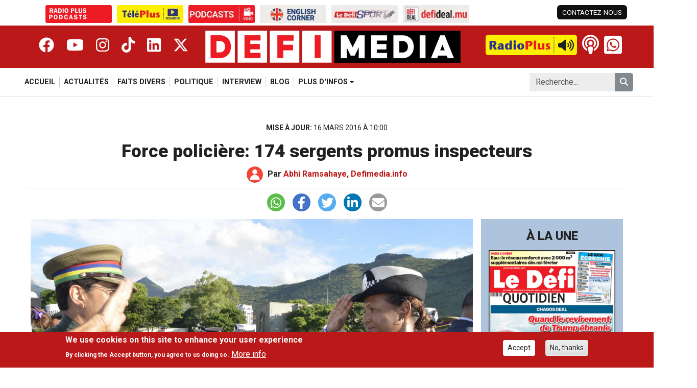

--- FILE ---
content_type: text/html; charset=UTF-8
request_url: https://defimedia.info/force-policiere-174-sergents-promus-inspecteurs
body_size: 10182
content:

<!DOCTYPE html>
<html lang="fr" dir="ltr" prefix="og: https://ogp.me/ns#" class="h-100">
  <head>
    <meta charset="utf-8" />
<script type="1cbb464280b71955fbd3a403-text/javascript">!function (e, f, u) { e.async = 1; e.src = u; f.parentNode.insertBefore(e, f); }(document.createElement('script'), document.getElementsByTagName('script')[0], '//cdn.taboola.com/libtrc/defimedia/loader.js');</script>
<meta name="keywords" content="Defimedia, Le Defimedia Group, Defi Media, Actualité ile Maurice, Politique ile Maurice, Culture ile Maurice" />
<link rel="canonical" href="https://defimedia.info/force-policiere-174-sergents-promus-inspecteurs" />
<meta property="og:type" content="Article" />
<meta property="og:url" content="https://defimedia.info/force-policiere-174-sergents-promus-inspecteurs" />
<meta property="og:title" content="Force policière: 174 sergents promus inspecteurs" />
<meta property="og:description" content="174 sergents de police, dont douze « Women Police Sergeants », ont été promus inspecteurs de police. Une cérémonie, à la" />
<meta property="og:image" content="https://files.defimedia.info/sites/default/files/160316_policiere.jpg" />
<meta property="fb:pages" content="108299339233098" />
<meta property="fb:app_id" content="869793486467152" />
<meta name="Generator" content="Drupal 11 (https://www.drupal.org); Commerce 3" />
<meta name="MobileOptimized" content="width" />
<meta name="HandheldFriendly" content="true" />
<meta name="viewport" content="width=device-width, initial-scale=1.0" />
<style>div#sliding-popup, div#sliding-popup .eu-cookie-withdraw-banner, .eu-cookie-withdraw-tab {background: #0779bf} div#sliding-popup.eu-cookie-withdraw-wrapper { background: transparent; } #sliding-popup h1, #sliding-popup h2, #sliding-popup h3, #sliding-popup p, #sliding-popup label, #sliding-popup div, .eu-cookie-compliance-more-button, .eu-cookie-compliance-secondary-button, .eu-cookie-withdraw-tab { color: #ffffff;} .eu-cookie-withdraw-tab { border-color: #ffffff;}</style>
<link rel="icon" href="/themes/custom/defimedia/favicon.ico" type="image/vnd.microsoft.icon" />

    <title>Force policière: 174 sergents promus inspecteurs | Le Defi Media Group</title>
    <link rel="stylesheet" media="all" href="https://files.defimedia.info/sites/default/files/css/css_nOmET_uhVpeiNwSiNfgq3NMReiooYerkxGfmfs2cbEU.css?delta=0&amp;language=fr&amp;theme=defimedia&amp;include=[base64]" />
<link rel="stylesheet" media="all" href="https://files.defimedia.info/sites/default/files/css/css_Esh11v2HIXDaJcWyc5NUHA9Q-Xjy-e60iRlS08_v2q0.css?delta=1&amp;language=fr&amp;theme=defimedia&amp;include=[base64]" />
<link rel="stylesheet" media="all" href="https://cdn.jsdelivr.net/npm/swiper@11/swiper-bundle.min.css" />
<link rel="stylesheet" media="all" href="https://files.defimedia.info/sites/default/files/css/css_vvCt9lYpVxQjHVpvTIdt3DPqMqxMlecxi_vByNgNlFo.css?delta=3&amp;language=fr&amp;theme=defimedia&amp;include=[base64]" />

    <script src="https://use.fontawesome.com/releases/v6.4.2/js/all.js" defer crossorigin="anonymous" type="1cbb464280b71955fbd3a403-text/javascript"></script>
<script src="https://use.fontawesome.com/releases/v6.4.2/js/v4-shims.js" defer crossorigin="anonymous" type="1cbb464280b71955fbd3a403-text/javascript"></script>

    <link href="https://fonts.googleapis.com/css2?family=Roboto:ital,wght@0,300;0,400;0,500;0,700;0,800;0,900;1,300;1,400;1,500;1,700&display=swap" rel="stylesheet">

    <!-- Google tag (gtag.js) -->
    <script async src="https://www.googletagmanager.com/gtag/js?id=G-TS3XYFZ205" type="1cbb464280b71955fbd3a403-text/javascript"></script>
    <script type="1cbb464280b71955fbd3a403-text/javascript">
      window.dataLayer = window.dataLayer || [];
      function gtag(){dataLayer.push(arguments);}
      gtag('js', new Date());

      gtag('config', 'G-TS3XYFZ205');
    </script>

    <!-- DigitalGo Tag starts -->
    <script data-script-provider="digitalgo" property_id="11" publisher_id="14" crossorigin="anonymous" type="1cbb464280b71955fbd3a403-text/javascript"></script>
    <!-- DigitalGo Tag ends -->

      <script type="1cbb464280b71955fbd3a403-text/javascript">
        window._taboola = window._taboola || [];
        _taboola.push({article:'auto'});
        !function (e, f, u, i) {
          if (!document.getElementById(i)){
            e.async = 1;
            e.src = u;
            e.id = i;
            f.parentNode.insertBefore(e, f);
          }
        }(document.createElement('script'),
          document.getElementsByTagName('script')[0],
          '//cdn.taboola.com/libtrc/defimedia/loader.js',
          'tb_loader_script');
        if(window.performance && typeof window.performance.mark == 'function')
        {window.performance.mark('tbl_ic');}
      </script>


  </head>
  <body class="path-node page-node-type-article   d-flex flex-column h-100 size-debug-off">
        <div class="visually-hidden-focusable skip-link p-3 container">
      <a href="#main-content" class="p-2">
        Skip to main content
      </a>
    </div>
    
      <div class="dialog-off-canvas-main-canvas d-flex flex-column h-100" data-off-canvas-main-canvas>
      <div class="side-panel-backdrop"></div>
  <div class="side-panel">
    <button class="close-side-panel-btn btn-toggle-side-panel" aria-label="Close side panel"><i class="fa-solid fa-xmark"></i></button>
      <div class="region region-side-panel">
    <div class="search-block-form block block-search container-inline" data-drupal-selector="search-block-form" id="block-defimedia-sidepanel-search" role="search">
  
    
      <form data-block="side_panel" action="/search/node" method="get" id="search-block-form" accept-charset="UTF-8">
  <div class="js-form-item form-item js-form-type-search form-type-search js-form-item-keys form-item-keys form-no-label">
      <label for="edit-keys" class="visually-hidden">Search</label>
        
  <input title="Enter the terms you wish to search for." placeholder="Recherche..." data-drupal-selector="edit-keys" type="search" id="edit-keys" name="keys" value="" size="15" maxlength="128" class="form-search form-control" />


        </div>
<div data-drupal-selector="edit-actions" class="form-actions js-form-wrapper form-wrapper" id="edit-actions"><button type="submit" class="button form-submit btn btn-primary" name="remove_type" data-drupal-selector="edit-submit"><i class="fas fa-search"></i></button>
</div>

</form>

  </div>
<div id="block-defimedia-side-panel-sites" class="block block-defimedia-core block-defimedia-sites">
  
    
      <ul class="defimedia-sites">
      <li><a href="https://podcasts.defimedia.info/" target="_blank" aria-label="Radio Plus Podcasts"><img src="https://files.defimedia.info/sites/default/files/2026-01/radioplus_podcasts.gif" alt="Radio Plus Podcasts"></a></li>
      <li><a href="https://defimedia.info/teleplus" target="_self" aria-label="Télé Plus"><img src="https://files.defimedia.info/sites/default/files/styles/sites_image_button/public/2026-01/teleplus_button_300x80.png.webp?itok=H5rfMO0L" alt="Télé Plus"></a></li>
      <li><a href="https://defimedia.info/podcasts-video" target="_self" aria-label="Podcasts"><img src="https://files.defimedia.info/sites/default/files/styles/sites_image_button/public/2026-01/podcast_button_300x80.png.webp?itok=CtrMhFra" alt="Podcasts"></a></li>
      <li><a href="https://defimedia.info/news-on-sunday" target="_self" aria-label="News On Sunday"><img src="https://files.defimedia.info/sites/default/files/styles/sites_image_button/public/2026-01/english_corner_300x80.png.webp?itok=8YLF0NGR" alt="News On Sunday"></a></li>
      <li><a href="https://defimedia.info/sports" target="_self" aria-label="Le Défi Sport"><img src="https://files.defimedia.info/sites/default/files/styles/sites_image_button/public/2026-01/defi_sport_button_300x80.png.webp?itok=ZYtXyWNO" alt="Le Défi Sport"></a></li>
      <li><a href="https://defideal.mu/" target="_blank" aria-label="Defi Deal"><img src="https://files.defimedia.info/sites/default/files/styles/sites_image_button/public/2026-01/defi_deal_button_300x80.png.webp?itok=Wr2FpgIt" alt="Defi Deal"></a></li>
  </ul>


  </div>
<div class="col col-4 col-xl-3 block block-defimedia-core block-defimedia-header-social-network" id="block-defimedia-sidepanel-social-network">
  
    
      <div data-block="side_panel"><div class="item-list"><ul><li><a href="https://www.facebook.com/www.defimedia.info/" class="facebook" target="_blank" title="_blank" aria-label="Facebook"><i class="fa-brands fa-facebook"></i></a></li><li><a href="https://www.youtube.com/@TelePlusMU" class="youtube" target="_blank" aria-label="Youtube"><i class="fa-brands fa-youtube"></i></a></li><li><a href="https://www.instagram.com/defimedia.info/" class="instagram" target="_blank" aria-label="Instagram"><i class="fa-brands fa-instagram"></i></a></li><li><a href="https://www.tiktok.com/@defimedia.info" class="tiktok" target="_blank" aria-label="Tiktok"><i class="fa-brands fa-tiktok"></i></a></li><li><a href="https://www.linkedin.com/company/le-d%C3%A9fi-media-group/" class="linkedin" target="_blank" aria-label="Linkedin"><i class="fa-brands fa-linkedin"></i></a></li><li><a href="https://x.com/defimediainfo" class="twitter" target="_blank" aria-label="Twitter"><i class="fa-brands fa-x-twitter"></i></a></li></ul></div></div>

  </div>

  </div>

  </div>
<header role="banner" class="fixed-top">

      <div class="header-top-bar container">
      <div class="row">
          <div class="region region-top-bar-left col-8">
    <div id="block-defimedia-sites" class="block block-defimedia-core block-defimedia-sites">
  
    
      <ul class="defimedia-sites">
      <li><a href="https://podcasts.defimedia.info/" target="_blank" aria-label="Radio Plus Podcasts"><img src="https://files.defimedia.info/sites/default/files/2026-01/radioplus_podcasts.gif" alt="Radio Plus Podcasts"></a></li>
      <li><a href="https://defimedia.info/teleplus" target="_self" aria-label="Télé Plus"><img src="https://files.defimedia.info/sites/default/files/styles/sites_image_button/public/2026-01/teleplus_button_300x80.png.webp?itok=H5rfMO0L" alt="Télé Plus"></a></li>
      <li><a href="https://defimedia.info/podcasts-video" target="_self" aria-label="Podcasts"><img src="https://files.defimedia.info/sites/default/files/styles/sites_image_button/public/2026-01/podcast_button_300x80.png.webp?itok=CtrMhFra" alt="Podcasts"></a></li>
      <li><a href="https://defimedia.info/news-on-sunday" target="_self" aria-label="News On Sunday"><img src="https://files.defimedia.info/sites/default/files/styles/sites_image_button/public/2026-01/english_corner_300x80.png.webp?itok=8YLF0NGR" alt="News On Sunday"></a></li>
      <li><a href="https://defimedia.info/sports" target="_self" aria-label="Le Défi Sport"><img src="https://files.defimedia.info/sites/default/files/styles/sites_image_button/public/2026-01/defi_sport_button_300x80.png.webp?itok=ZYtXyWNO" alt="Le Défi Sport"></a></li>
      <li><a href="https://defideal.mu/" target="_blank" aria-label="Defi Deal"><img src="https://files.defimedia.info/sites/default/files/styles/sites_image_button/public/2026-01/defi_deal_button_300x80.png.webp?itok=Wr2FpgIt" alt="Defi Deal"></a></li>
  </ul>


  </div>

  </div>
          <div class="region region-top-bar-right col-4">
    <div id="block-defimedia-top-bar-left" class="block block-defimedia-core block-defimedia-top-bar-left">
  
    
      <div class="item-list"><ul data-block="top_bar_right"><li><a href="/contact-us" class="contact-link">CONTACTEZ-NOUS</a></li></ul></div>
  </div>

  </div>
      </div>
    </div>
        <div class="header container-fluid">
      <div class="container">
        <div class="row">
          <div class="col col-1 side-panel-button"><button class="open-side-panel-btn btn-toggle-side-panel"><i class="fa-solid fa-bars"></i></button></div>
            <div class="col col-4 col-xl-3 block block-defimedia-core block-defimedia-header-social-network" id="block-defimedia-header-social-network">
  
    
      <div data-block="header"><div class="item-list"><ul><li><a href="https://www.facebook.com/www.defimedia.info/" class="facebook" target="_blank" title="_blank" aria-label="Facebook"><i class="fa-brands fa-facebook"></i></a></li><li><a href="https://www.youtube.com/@TelePlusMU" class="youtube" target="_blank" aria-label="Youtube"><i class="fa-brands fa-youtube"></i></a></li><li><a href="https://www.instagram.com/defimedia.info/" class="instagram" target="_blank" aria-label="Instagram"><i class="fa-brands fa-instagram"></i></a></li><li><a href="https://www.tiktok.com/@defimedia.info" class="tiktok" target="_blank" aria-label="Tiktok"><i class="fa-brands fa-tiktok"></i></a></li><li><a href="https://www.linkedin.com/company/le-d%C3%A9fi-media-group/" class="linkedin" target="_blank" aria-label="Linkedin"><i class="fa-brands fa-linkedin"></i></a></li><li><a href="https://x.com/defimediainfo" class="twitter" target="_blank" aria-label="Twitter"><i class="fa-brands fa-x-twitter"></i></a></li></ul></div></div>

  </div>
<div id="block-defimedia-branding" class="block block-system block-system-branding-block col col-9 col-md-6 col-xl-4">
  <div class="navbar-brand align-items-center">
        <a href="/" title="Home" rel="home" class="site-logo d-block">
      <img src="/themes/custom/defimedia/logo.png" alt="Home" fetchpriority="high" />
    </a>
    
    <div>
      
          </div>
  </div>
</div>
<div id="block-defimedia-header-right" class="block block-blockgroup block-block-groupheader-right col col-2 col-md-5 col-xl-4">
      <div id="block-defimedia-radio-player" class="block block-defimedia-core block-defimedia-radio-player">
  
    
      <audio src="https://stream.radioplus.mu:8000/radio.mp3" id="radio-plus-player" alt="Radio Plus Player"></audio>
<a href="#" class="radio-player off" id="radio-plus-player-button"><img src="https://defimedia.info/themes/custom/defimedia/images/defimedia_button_play.png" class="radio-button" />
<i class="fa-solid fa-volume-high"></i>
<i class="fa-solid fa-pause"></i>
<span class="radio-live-label">LIVE</span>
</a>

  </div>
<div id="block-defimedia-header-podcast-button" class="block block-defimedia-core block-defimedia-header-podcast-button">
  
    
      <a href="https://podcasts.defimedia.info/" target="_blank"><i class="fa-solid fa-podcast"></i>
</a>

  </div>
<div id="block-defimedia-header-whatsapp" class="block block-defimedia-core block-defimedia-header-whatsapp">
  
    
      <a href="https://wa.me/23052598200"><i class="fa-brands normal fa-whatsapp"></i>
<i class="fa-brands square fa-square-whatsapp"></i>
<div class="text-wrapper"><span class="text">Whatsapp Us</span>
<span class="number">+230 52 59 82 00</span>
</div>
</a>

  </div>

  </div>


        </div>
      </div>
    </div>
  
      <nav class="navbar navbar-expand-lg   ">
      <div class="container">
                      <div class="region region-nav-main">
    <div id="block-defimedia-mobile-main-menu" class="block block-defimedia-core block-defimedia-mobile-main-menu">
  
    
      <div class="mobile-main-menu">
  <div class="swiper-wrapper">
          <div class="swiper-slide ">
        <a href="/">
          Accueil
        </a>
      </div>
          <div class="swiper-slide ">
        <a href="/actualites">
          Actualités
        </a>
      </div>
          <div class="swiper-slide ">
        <a href="/faits-divers">
          Faits Divers
        </a>
      </div>
          <div class="swiper-slide ">
        <a href="/politique">
          Politique
        </a>
      </div>
          <div class="swiper-slide ">
        <a href="/interview">
          Interview
        </a>
      </div>
          <div class="swiper-slide ">
        <a href="/blog">
          Blog
        </a>
      </div>
          <div class="swiper-slide ">
        <a href="/economie">
          Economie
        </a>
      </div>
          <div class="swiper-slide ">
        <a href="/explik-ou-ka">
          Explik ou Ka
        </a>
      </div>
          <div class="swiper-slide ">
        <a href="/magazine">
          Magazine
        </a>
      </div>
          <div class="swiper-slide ">
        <a href="/sports">
          Sports
        </a>
      </div>
          <div class="swiper-slide ">
        <a href="/news-on-sunday">
          News On Sunday
        </a>
      </div>
          <div class="swiper-slide ">
        <a href="/monde">
          Monde
        </a>
      </div>
          <div class="swiper-slide ">
        <a href="/editors-choice">
          Editor&#039;s choice
        </a>
      </div>
          <div class="swiper-slide ">
        <a href="/defi-zen">
          Défi Zen
        </a>
      </div>
          <div class="swiper-slide ">
        <a href="/teleplus">
          Téléplus
        </a>
      </div>
          <div class="swiper-slide ">
        <a href="/bollywood">
          Bollywood
        </a>
      </div>
          <div class="swiper-slide ">
        <a href="/people">
          People
        </a>
      </div>
          <div class="swiper-slide ">
        <a href="/podcasts-video">
          Podcasts video
        </a>
      </div>
      </div>
</div>

  </div>
<nav role="navigation" aria-labelledby="block-defimedia-main-navigation-menu" id="block-defimedia-main-navigation" class="block block-menu navigation menu--main">
            
  <h5 class="visually-hidden" id="block-defimedia-main-navigation-menu">Navigation principale</h5>
  

        
            <ul data-block="nav_main" class="navbar-nav justify-content-end flex-wrap nav-level-0">
                    <li class="nav-item">
          <a href="/" class="nav-link" data-drupal-link-system-path="&lt;front&gt;">Accueil</a>
      </li>

                    <li class="nav-item">
          <a href="/actualites" class="nav-link" data-drupal-link-system-path="actualites">Actualités</a>
      </li>

                    <li class="nav-item">
          <a href="/faits-divers" class="nav-link" data-drupal-link-system-path="faits-divers">Faits Divers</a>
      </li>

                    <li class="nav-item">
          <a href="/politique" class="nav-link" data-drupal-link-system-path="politique">Politique</a>
      </li>

                    <li class="nav-item">
          <a href="/interview" class="nav-link" data-drupal-link-system-path="interview">Interview</a>
      </li>

                    <li class="nav-item">
          <a href="/blog" class="nav-link" data-drupal-link-system-path="blog">Blog</a>
      </li>

                    <li class="nav-item dropdown">
          <span class="nav-link dropdown-toggle" role="button" data-bs-toggle="dropdown" aria-expanded="false" title="Expand menu PLUS D&#039;INFOS">PLUS D&#039;INFOS</span>
                  <ul data-block="nav_main" class="dropdown-menu nav-level-1">
                    <li class="nav-item">
          <a href="/economie" class="dropdown-item" data-drupal-link-system-path="economie">Economie</a>
      </li>

                    <li class="nav-item">
          <a href="/explik-ou-ka" class="dropdown-item" data-drupal-link-system-path="explik-ou-ka">Explik ou Ka</a>
      </li>

                    <li class="nav-item">
          <a href="/magazine" class="dropdown-item" data-drupal-link-system-path="magazine">Magazine</a>
      </li>

                    <li class="nav-item">
          <a href="/sports" class="dropdown-item" data-drupal-link-system-path="sports">Sports</a>
      </li>

                    <li class="nav-item">
          <a href="/news-on-sunday" class="dropdown-item" data-drupal-link-system-path="news-on-sunday">News On Sunday</a>
      </li>

                    <li class="nav-item">
          <a href="/monde" class="dropdown-item" data-drupal-link-system-path="monde">Monde</a>
      </li>

                    <li class="nav-item">
          <a href="/editors-choice" class="dropdown-item" data-drupal-link-system-path="editors-choice">Editor&#039;s choice</a>
      </li>

                    <li class="nav-item">
          <a href="/defi-zen" class="dropdown-item" data-drupal-link-system-path="defi-zen">Défi Zen</a>
      </li>

                    <li class="nav-item">
          <a href="/teleplus" class="dropdown-item" data-drupal-link-system-path="teleplus">Téléplus</a>
      </li>

                    <li class="nav-item">
          <a href="/bollywood" class="dropdown-item" data-drupal-link-system-path="bollywood">Bollywood</a>
      </li>

                    <li class="nav-item">
          <a href="/people" class="dropdown-item" data-drupal-link-system-path="people">People</a>
      </li>

                    <li class="nav-item">
          <a href="/podcasts-video" class="dropdown-item" data-drupal-link-system-path="podcasts-video">Podcasts video</a>
      </li>

        </ul>
  
      </li>

        </ul>
  



  </nav>

  </div>

              <div class="region region-nav-additional">
    <div class="search-block-form block block-search container-inline" data-drupal-selector="search-block-form-2" id="block-defimedia-search-form" role="search">
  
    
      <form data-block="nav_additional" action="/search/node" method="get" id="search-block-form--2" accept-charset="UTF-8">
  <div class="js-form-item form-item js-form-type-search form-type-search js-form-item-keys form-item-keys form-no-label">
      <label for="edit-keys--2" class="visually-hidden">Search</label>
        
  <input title="Enter the terms you wish to search for." placeholder="Recherche..." data-drupal-selector="edit-keys" type="search" id="edit-keys--2" name="keys" value="" size="15" maxlength="128" class="form-search form-control" />


        </div>
<div data-drupal-selector="edit-actions" class="form-actions js-form-wrapper form-wrapper" id="edit-actions--2"><button type="submit" class="button form-submit btn btn-primary" name="remove_type" data-drupal-selector="edit-submit"><i class="fas fa-search"></i></button>
</div>

</form>

  </div>

  </div>

              </div>
    </nav>
  
</header>

<main role="main">
  <a id="main-content" tabindex="-1"></a>
  
  
  

  <div class="container">
            <div class="row g-0">
        <div class="region region-page-content-top">
    <div id="block-defimedia-article-top" class="block block-defimedia-core block-defimedia-article-top">
  
    
      <div class="row"><div class="col"><div class="date-updated"><span>Mise à jour: </span>
16 mars 2016 à 10:00</div>
</div>
</div>
<div class="row"><div class="col"><h1>Force policière: 174 sergents promus inspecteurs</h1>
</div>
</div>
<div class="row reporters"><div class="col col-12"><img src="https://files.defimedia.info/sites/default/files/styles/profile_picture/public/2025-12/profile.png.webp?itok=D6qc5Oyr" class="profile-picture" />
<span class="by-text">Par</span>
<span class="reporters">Abhi Ramsahaye, Defimedia.info</span>
</div>
</div>


  </div>
<div id="block-defimedia-shariff-share-buttons" class="block block-shariff block-shariff-block">
  
    
      <div class="shariff"   data-services="[&quot;whatsapp&quot;,&quot;facebook&quot;,&quot;twitter&quot;,&quot;linkedin&quot;,&quot;mail&quot;]" data-theme="colored" data-css="naked" data-orientation="horizontal" data-mail-url="mailto:" data-button-style="standard" data-lang="fr">
    
        
</div>

  </div>

  </div>

    </div>
        <div class="row g-0">
            <div class="order-1 order-lg-2 col-12 col-lg-9">
          <div class="region region-content-top">
    <div data-drupal-messages-fallback class="hidden"></div>

  </div>

          <div class="region region-content">
      <div id="block-defimedia-content" class="block block-system block-system-main-block">
  
    
      
<article data-history-node-id="6964" class="node node--type-article node--view-mode-full">

  
    

  
  <div class="node__content">
    
      <div class="field field--name-field-content field--type-entity-reference-revisions field--label-hidden field__items">
              <div class="field__item">  <div class="paragraph paragraph--type--content-image paragraph--view-mode--default">
          
      <div class="field field--name-field-media-image field--type-entity-reference field--label-hidden field__items">
              <div class="field__item"><div class="media media--type-image media--view-mode-default">
  
      
  <div class="field field--name-field-media-image field--type-image field--label-visually_hidden">
    <div class="field__label visually-hidden">Image</div>
              <div class="field__item">  <img loading="lazy" src="https://files.defimedia.info/sites/default/files/160316_policiere.jpg" width="1280" height="847" title="Pas moins de 12 «Women Police Sergeants » ont été promues au poste 
d’inspecteur." class="img-fluid" />

</div>
          </div>

  </div>
</div>
          </div>
  
      </div>
</div>
              <div class="field__item">  <div class="paragraph paragraph--type--content paragraph--view-mode--default">
          
            <div class="clearfix text-formatted field field--name-field-text-long field--type-text-long field--label-hidden field__item">174 sergents de police, dont douze « Women Police Sergeants », ont été promus inspecteurs de police. Une cérémonie, à laquelle assistait le commissaire de police (CP), Mario Nobin, et des adjoints commissaires de police (DCP), a eu lieu aux Casernes centrales, ce mardi 15 mars.<!--more-->

<div style="width: 1290px;display:block;margin:0 auto;">[[{"type":"media","view_mode":"media_large","fid":"13182","attributes":{"class":"media-image size-full wp-image-21701","typeof":"foaf:Image","style":"","width":"1280","height":"720","alt":"L\u2019inspecteur Rajendranath Hurreeram"}}]] L’inspecteur Rajendranath Hurreeram de la VIPSU en compagnie de son épouse et de son fils.<p></p></div>

[row custom_class=""][/row]

Dans son discours, le CP a expliqué le rôle des inspecteurs. Il a mis l’accent sur la police de proximité et a demandé aux officiers de faire preuve de professionnalisme et d’éthique.

<div style="width: 1290px;display:block;margin:0 auto;">[[{"type":"media","view_mode":"media_large","fid":"13183","attributes":{"class":"media-image size-full wp-image-21703","typeof":"foaf:Image","style":"","width":"1280","height":"720","alt":"Selfie en famille."}}]] Selfie en famille.<p></p></div>

[row custom_class=""][/row]

Le CP a également évoqué les possibles sanctions en cas d’incompétence, de mauvaise conduite et d’insubordination.

<div style="width: 1290px;display:block;margin:0 auto;">[[{"type":"media","view_mode":"media_large","fid":"13184","attributes":{"class":"media-image size-full wp-image-21704","typeof":"foaf:Image","style":"","width":"1280","height":"720","alt":"Des haut grad\u00e9s de la force polici\u00e8re."}}]] Des haut gradés de la force policière.<p></p></div>

[row custom_class=""][/row]

Les 174 inspecteurs resteront à leur poste de sergent pendant les trois prochaines semaines, en attendant les résultats des constables au rang de sergent. La cérémonie a eu lieu devant leurs proches et amis qui avaient fait le déplacement pour ce moment de joie. Un inspecteur qui a brillamment réussi ses examens est âgé de 61 ans. «&nbsp;On apprend&nbsp;à tout âge », a lancé le CP dans son discours.

<div style="width: 1290px;display:block;margin:0 auto;">[[{"type":"media","view_mode":"media_large","fid":"13193","attributes":{"class":"media-image size-full wp-image-21713","typeof":"foaf:Image","style":"","width":"1280","height":"720","alt":"Jaylall Boojhawon et son \u00e9pouse."}}]] Jaylall Boojhawon et son épouse.<p></p></div>

[row custom_class=""][/row]

«&nbsp;Je suis très content d’être promu inspecteur. J’ai fait beaucoup de sacrifices. Ce n’est pas évident de gérer les responsabilités familiales et professionnelles et en même temps de réviser jusqu’à fort tard tous les jours et ce, durant plusieurs mois&nbsp;», confie l’inspecteur Rajendranath Hurreeram.

<div style="width: 1290px;display:block;margin:0 auto;">[[{"type":"media","view_mode":"media_large","fid":"13194","attributes":{"class":"media-image size-full wp-image-21714","typeof":"foaf:Image","style":"","width":"1280","height":"720","alt":"Des proches ont fait le d\u00e9placement aux Casernes centrales."}}]] Des proches ont fait le déplacement aux Casernes centrales.<p></p></div>

[row custom_class=""][/row]

<div style="width: 1290px;display:block;margin:0 auto;">[[{"type":"media","view_mode":"media_large","fid":"13195","attributes":{"class":"media-image size-full wp-image-21715","typeof":"foaf:Image","style":"","width":"1280","height":"720","alt":"Vijay Anand Doorgha en compagnie de sa famille."}}]] Vijay Anand Doorgha en compagnie de sa famille.<p></p></div>

[row custom_class=""][/row]
<h2>Attente stressante</h2>
<div style="width: 1290px;display:block;margin:0 auto;">[[{"type":"media","view_mode":"media_large","fid":"13196","attributes":{"class":"media-image size-full wp-image-21716","typeof":"foaf:Image","style":"","width":"1280","height":"720","alt":"Les nouvelles inspectrices."}}]] Les nouvelles inspectrices.<p></p></div>

[row custom_class=""][/row]

Pour l’inspectrice Sylvie Provence, l’attente des résultats était un stress. «&nbsp;J’ai beaucoup revisé. Si j’avais appris comme cela pour le Higher School Certificate, j’aurais été lauréate&nbsp;», estime-t-elle.
L’inspectrice Santia Fowdar explique qu’elle était beaucoup stressée pour les examens, mais&nbsp; qu’elle est très contente et soulagée. « Je suis mariée et mère de deux enfants. J’ai dû trouver du temps pour réviser. Ce n’était pas évident. Je suis très contente d’avoir réussi. »

Après la cérémonie, de nombreux nouveaux inspecteurs ont approché le CP pour prendre des photos souvenirs en sa compagnie. L’un d’eux lui a même offert du chocolat.

[col-md-4]

<div style="width: 310px;display:block;margin:0 auto;">[[{"type":"media","view_mode":"media_large","fid":"13198","attributes":{"class":"media-image size-full wp-image-21718","typeof":"foaf:Image","style":"","width":"300","height":"300","alt":"L\u2019inspecteur Robin Bhundoo."}}]] L’inspecteur Robin Bhundoo.<p></p></div>

[/col-md-4]

&nbsp;

[col-md-4]

<div style="width: 310px;display:block;margin:0 auto;">[[{"type":"media","view_mode":"media_large","fid":"13197","attributes":{"class":"media-image size-full wp-image-21717","typeof":"foaf:Image","style":"","width":"300","height":"300","alt":"L\u2019inspecteur Mohamed Riyad Baladin."}}]] L’inspecteur Mohamed Riyad Baladin.<p></p></div>

[/col-md-4]

&nbsp;

[col-md-4]

<div style="width: 310px;display:block;margin:0 auto;">[[{"type":"media","view_mode":"media_large","fid":"13199","attributes":{"class":"media-image size-full wp-image-21719","typeof":"foaf:Image","style":"","width":"300","height":"300","alt":"L\u2019inspecteur Ravindra Venkatachellum."}}]] L’inspecteur Ravindra Venkatachellum.<p></p></div>

[/col-md-4]</div>
      
      </div>
</div>
          </div>
  <div class="row mt-3 revive-ads"><div class="col-12 col title">Publicité</div>
<div class="col-12 col d-none d-sm-block"><div class="swiper advertising-swiper"><div class="swiper-wrapper"><div class="swiper-slide"><ins data-revive-zoneid="35" data-revive-target="_blank" data-revive-id="c8b1abef20892df9d155d25a1b374ddb"></ins>
<script async src="//servedby.defimedia.info/www/delivery/asyncjs.php" type="1cbb464280b71955fbd3a403-text/javascript"></script></div>
<div class="swiper-slide"><ins data-revive-zoneid="36" data-revive-target="_blank" data-revive-id="c8b1abef20892df9d155d25a1b374ddb"></ins>
<script async src="//servedby.defimedia.info/www/delivery/asyncjs.php" type="1cbb464280b71955fbd3a403-text/javascript"></script></div>
<div class="swiper-slide"><ins data-revive-zoneid="37" data-revive-target="_blank" data-revive-id="c8b1abef20892df9d155d25a1b374ddb"></ins>
<script async src="//servedby.defimedia.info/www/delivery/asyncjs.php" type="1cbb464280b71955fbd3a403-text/javascript"></script></div>
<div class="swiper-slide"><ins data-revive-zoneid="38" data-revive-target="_blank" data-revive-id="c8b1abef20892df9d155d25a1b374ddb"></ins>
<script async src="//servedby.defimedia.info/www/delivery/asyncjs.php" type="1cbb464280b71955fbd3a403-text/javascript"></script></div>
</div>
</div>
</div>
<div class="col-12 col d-block d-sm-none"><div class="swiper advertising-swiper"><div class="swiper-wrapper"><div class="swiper-slide"><ins data-revive-zoneid="13" data-revive-target="_blank" data-revive-id="c8b1abef20892df9d155d25a1b374ddb"></ins>
<script async src="//servedby.defimedia.info/www/delivery/asyncjs.php" type="1cbb464280b71955fbd3a403-text/javascript"></script></div>
<div class="swiper-slide"><ins data-revive-zoneid="14" data-revive-target="_blank" data-revive-id="c8b1abef20892df9d155d25a1b374ddb"></ins>
<script async src="//servedby.defimedia.info/www/delivery/asyncjs.php" type="1cbb464280b71955fbd3a403-text/javascript"></script></div>
<div class="swiper-slide"><ins data-revive-zoneid="15" data-revive-target="_blank" data-revive-id="c8b1abef20892df9d155d25a1b374ddb"></ins>
<script async src="//servedby.defimedia.info/www/delivery/asyncjs.php" type="1cbb464280b71955fbd3a403-text/javascript"></script></div>
<div class="swiper-slide"><ins data-revive-zoneid="38" data-revive-target="_blank" data-revive-id="c8b1abef20892df9d155d25a1b374ddb"></ins>
<script async src="//servedby.defimedia.info/www/delivery/asyncjs.php" type="1cbb464280b71955fbd3a403-text/javascript"></script></div>
</div>
</div>
</div>
</div>

            <div class="field field--name-field-disqus field--type-disqus-comment field--label-hidden field__item"><div id="disqus_thread"><noscript>
  <p>
    <a href="http://defimediav2.disqus.com/">View the discussion thread.</a>
  </p>
</noscript>
</div>
</div>
      <div><div class="taboola-container" id="taboola-below-article-6964"></div>
<script type="1cbb464280b71955fbd3a403-text/javascript">window._taboola = window._taboola || [];
  _taboola.push({
    mode: 'thumbnails-a-mob',
    container: 'taboola-below-article-6964',
    placement: 'Below Article Thumbnails',
    target_type: 'mix'
  });
  _taboola.push({article:'auto', url:'https://defimedia.info/force-policiere-174-sergents-promus-inspecteurs'});
  </script>
</div>

  </div>

</article>

  </div>

  </div>

      </div>
              <div class="order-3 d-none d-lg-block col-12 col-lg-3">
            <div class="region region-sidebar-second">
    <div class="views-element-container block block-views block-views-blocknode-newspapers-block-1" id="block-defimedia-views-block-node-newspapers-block-1">
  
    
      <div data-block="sidebar_second"><div class="view view-node-newspapers view-id-node_newspapers view-display-id-block_1 js-view-dom-id-1c4f8be9c6635174b314e9bfe80409dfc38d4859834b5b6eab4e6f5d63d32be5">


  <div class="title">À LA UNE</div>
      <div class="view-content">
          <div class="views-row">
<article data-history-node-id="174165" class="node node--type-newspaper node--view-mode-teaser">

  
    

  
  <div class="node__content">
    
            <div class="field field--name-field-image-cover field--type-image field--label-hidden field__item">  <img loading="lazy" src="https://files.defimedia.info/sites/default/files/2026-01/quotidien-4086.jpg" width="1280" height="1868" alt="quotidien-4086." class="img-fluid" />

</div>
      
  </div>

</article>
</div>

    </div>
  

</div>
</div>

  </div>

  </div>

        </div>
          </div>
  </div>

</main>

  <footer role="contentinfo">
    <div class="container">
      <div class="row">
        <div class="col-12 col-lg-4">
            <div class="region region-footer-logo">
    <div id="block-defimedia-footer-logo" class="block block-defimedia-core block-defimedia-footer-logo">
  
    
      <img src="https://defimedia.info/themes/custom/defimedia/images/footer-logo.png" alt="" class="img-fluid" loading="lazy"/>

  </div>

  </div>

        </div>
        <div class="col-12 col-lg-8">
            <div class="region region-footer">
    <div id="block-defimedia-footer-text" class="block block-defimedia-core block-defimedia-footer-text">
  
    
      <p><strong>LE DEFI MEDIA GROUP</strong> › Cnr Antonio & Labourdonnais Street, Port Louis, Republic of Mauritius • Tel: +230 203 4800</p>
<p><strong>MARKETING</strong> › Tel: +230 203 4800 • Email: marketing@deﬁmedia.info • <a href="/cdn-cgi/l/email-protection" class="__cf_email__" data-cfemail="95f8f4e7fef0e1fcfbf2d5e7f4f1fcfae5f9e0e6bbf8e0">[email&#160;protected]</a></p>
<p><strong>RADIO PLUS LTD</strong> › Tel: +230 207 0666 • +230 208 6002 • Email: <a href="/cdn-cgi/l/email-protection" class="__cf_email__" data-cfemail="433122272a2c332f3630033122272a2c332f36306d2e36">[email&#160;protected]</a></p>

  </div>
<div id="block-defimedia-footer-copyright" class="block block-defimedia-core block-defimedia-footer-copyright">
  
    
      © 2026 LE DEFI MEDIA GROUP

  </div>

  </div>

        </div>
      </div>


    </div>
  </footer>

  </div>

    
    <script data-cfasync="false" src="/cdn-cgi/scripts/5c5dd728/cloudflare-static/email-decode.min.js"></script><script type="application/json" data-drupal-selector="drupal-settings-json">{"path":{"baseUrl":"\/","pathPrefix":"","currentPath":"node\/6964","currentPathIsAdmin":false,"isFront":false,"currentLanguage":"fr"},"pluralDelimiter":"\u0003","suppressDeprecationErrors":true,"back_to_top":{"back_to_top_button_trigger":100,"back_to_top_speed":1200,"back_to_top_prevent_on_mobile":false,"back_to_top_prevent_in_admin":false,"back_to_top_button_type":"image","back_to_top_button_text":"Remonter"},"eu_cookie_compliance":{"cookie_policy_version":"1.0.0","popup_enabled":true,"popup_agreed_enabled":false,"popup_hide_agreed":false,"popup_clicking_confirmation":false,"popup_scrolling_confirmation":false,"popup_html_info":"\u003Cdiv aria-labelledby=\u0022popup-text\u0022  class=\u0022eu-cookie-compliance-banner eu-cookie-compliance-banner-info eu-cookie-compliance-banner--opt-in\u0022\u003E\n  \u003Cdiv class=\u0022popup-content info eu-cookie-compliance-content\u0022\u003E\n        \u003Cdiv id=\u0022popup-text\u0022 class=\u0022eu-cookie-compliance-message\u0022 role=\u0022document\u0022\u003E\n      \u003Ch2\u003EWe use cookies on this site to enhance your user experience\u003C\/h2\u003E\u003Cp\u003EBy clicking the Accept button, you agree to us doing so.\u003C\/p\u003E\n              \u003Cbutton type=\u0022button\u0022 class=\u0022find-more-button eu-cookie-compliance-more-button\u0022\u003EMore info\u003C\/button\u003E\n          \u003C\/div\u003E\n\n    \n    \u003Cdiv id=\u0022popup-buttons\u0022 class=\u0022eu-cookie-compliance-buttons\u0022\u003E\n            \u003Cbutton type=\u0022button\u0022 class=\u0022agree-button eu-cookie-compliance-secondary-button button button--small\u0022\u003EAccept\u003C\/button\u003E\n              \u003Cbutton type=\u0022button\u0022 class=\u0022decline-button eu-cookie-compliance-default-button button button--small button--primary\u0022\u003ENo, thanks\u003C\/button\u003E\n          \u003C\/div\u003E\n  \u003C\/div\u003E\n\u003C\/div\u003E","use_mobile_message":false,"mobile_popup_html_info":"\u003Cdiv aria-labelledby=\u0022popup-text\u0022  class=\u0022eu-cookie-compliance-banner eu-cookie-compliance-banner-info eu-cookie-compliance-banner--opt-in\u0022\u003E\n  \u003Cdiv class=\u0022popup-content info eu-cookie-compliance-content\u0022\u003E\n        \u003Cdiv id=\u0022popup-text\u0022 class=\u0022eu-cookie-compliance-message\u0022 role=\u0022document\u0022\u003E\n      \n              \u003Cbutton type=\u0022button\u0022 class=\u0022find-more-button eu-cookie-compliance-more-button\u0022\u003EMore info\u003C\/button\u003E\n          \u003C\/div\u003E\n\n    \n    \u003Cdiv id=\u0022popup-buttons\u0022 class=\u0022eu-cookie-compliance-buttons\u0022\u003E\n            \u003Cbutton type=\u0022button\u0022 class=\u0022agree-button eu-cookie-compliance-secondary-button button button--small\u0022\u003EAccept\u003C\/button\u003E\n              \u003Cbutton type=\u0022button\u0022 class=\u0022decline-button eu-cookie-compliance-default-button button button--small button--primary\u0022\u003ENo, thanks\u003C\/button\u003E\n          \u003C\/div\u003E\n  \u003C\/div\u003E\n\u003C\/div\u003E","mobile_breakpoint":768,"popup_html_agreed":false,"popup_use_bare_css":false,"popup_height":"auto","popup_width":"100%","popup_delay":1000,"popup_link":"\/","popup_link_new_window":true,"popup_position":false,"fixed_top_position":true,"popup_language":"fr","store_consent":false,"better_support_for_screen_readers":false,"cookie_name":"","reload_page":false,"domain":"","domain_all_sites":false,"popup_eu_only":false,"popup_eu_only_js":false,"cookie_lifetime":100,"cookie_session":0,"set_cookie_session_zero_on_disagree":0,"disagree_do_not_show_popup":false,"method":"opt_in","automatic_cookies_removal":true,"allowed_cookies":"","withdraw_markup":"\u003Cbutton type=\u0022button\u0022 class=\u0022eu-cookie-withdraw-tab\u0022\u003EPrivacy settings\u003C\/button\u003E\n\u003Cdiv aria-labelledby=\u0022popup-text\u0022 class=\u0022eu-cookie-withdraw-banner\u0022\u003E\n  \u003Cdiv class=\u0022popup-content info eu-cookie-compliance-content\u0022\u003E\n    \u003Cdiv id=\u0022popup-text\u0022 class=\u0022eu-cookie-compliance-message\u0022 role=\u0022document\u0022\u003E\n      \u003Ch2\u003EWe use cookies on this site to enhance your user experience\u003C\/h2\u003E\u003Cp\u003EYou have given your consent for us to set cookies.\u003C\/p\u003E\n    \u003C\/div\u003E\n    \u003Cdiv id=\u0022popup-buttons\u0022 class=\u0022eu-cookie-compliance-buttons\u0022\u003E\n      \u003Cbutton type=\u0022button\u0022 class=\u0022eu-cookie-withdraw-button  button button--small button--primary\u0022\u003EWithdraw consent\u003C\/button\u003E\n    \u003C\/div\u003E\n  \u003C\/div\u003E\n\u003C\/div\u003E","withdraw_enabled":false,"reload_options":0,"reload_routes_list":"","withdraw_button_on_info_popup":false,"cookie_categories":[],"cookie_categories_details":[],"enable_save_preferences_button":true,"cookie_value_disagreed":"0","cookie_value_agreed_show_thank_you":"1","cookie_value_agreed":"2","containing_element":"body","settings_tab_enabled":false,"olivero_primary_button_classes":" button button--small button--primary","olivero_secondary_button_classes":" button button--small","close_button_action":"close_banner","open_by_default":true,"modules_allow_popup":true,"hide_the_banner":false,"geoip_match":true,"unverified_scripts":[]},"ajaxTrustedUrl":{"\/search\/node":true},"disqus":{"domain":"defimediav2","url":"https:\/\/defimedia.info\/force-policiere-174-sergents-promus-inspecteurs","title":"Force polici\u00e8re: 174 sergents promus inspecteurs","identifier":"node\/6964","sso":{"name":"Le Defi Media Group","url":"https:\/\/defimedia.info\/user\/login?destination=\/disqus\/closewindow","logout":"https:\/\/defimedia.info\/user\/logout?destination=\/force-policiere-174-sergents-promus-inspecteurs\u0026token=fzL0Ox4jS6qafdt6gzGzjWGb_hsR6kJ8L8E0D4hC5Mo","width":800,"height":600,"button":"https:\/\/defimedia.info\/themes\/custom\/defimedia\/logo.png","icon":"\/themes\/custom\/defimedia\/favicon.ico"},"api_key":"3JW289ZhT6MufhqMAO1EK8bHnzUCboN4xwSK9TYNROll1oUnAZwKGjhweQvXFwSp","remote_auth_s3":"W10= ecac61937c79a9973935dec5e98eba8b698c0d66 1768971731"},"user":{"uid":0,"permissionsHash":"821dcd133057c1e9b06066cc2f0e7effa89d193c3fec5b25d617d288822be545"}}</script>
<script src="/core/assets/vendor/jquery/jquery.min.js?v=4.0.0-rc.1" type="1cbb464280b71955fbd3a403-text/javascript"></script>
<script src="https://files.defimedia.info/sites/default/files/js/js_eIHBMsZVqFSHAy5vEo200StGgRK5V4lvW7uqU-taTrE.js?scope=footer&amp;delta=1&amp;language=fr&amp;theme=defimedia&amp;include=eJx9idEKgzAMRX-oNU_7npLatEbbxpm4sb-f4MA9jMGFczg34rgEk2MrxMvDrC6KmNqG6w0u9bP6ikZqLlHmRokRSpWI1au9KvfiEut9VzjhaA-jyMJ0oK2VsY8Ev6LL0g2fpNIIvnzQR_n3DTpxczrhxjnDh77jQukN8TNXGg" type="1cbb464280b71955fbd3a403-text/javascript"></script>
<script src="https://cdn.jsdelivr.net/npm/js-cookie@3.0.5/dist/js.cookie.min.js" type="1cbb464280b71955fbd3a403-text/javascript"></script>
<script src="https://cdn.jsdelivr.net/npm/swiper@11/swiper-bundle.min.js" type="1cbb464280b71955fbd3a403-text/javascript"></script>
<script src="https://apis.google.com/js/platform.js" type="1cbb464280b71955fbd3a403-text/javascript"></script>
<script src="https://files.defimedia.info/sites/default/files/js/js_hxxpmNlMnh3qaxgM97moIkr1BCtQ0Or6e1r70pUFQzc.js?scope=footer&amp;delta=5&amp;language=fr&amp;theme=defimedia&amp;include=eJx9idEKgzAMRX-oNU_7npLatEbbxpm4sb-f4MA9jMGFczg34rgEk2MrxMvDrC6KmNqG6w0u9bP6ikZqLlHmRokRSpWI1au9KvfiEut9VzjhaA-jyMJ0oK2VsY8Ev6LL0g2fpNIIvnzQR_n3DTpxczrhxjnDh77jQukN8TNXGg" type="1cbb464280b71955fbd3a403-text/javascript"></script>

  <script src="/cdn-cgi/scripts/7d0fa10a/cloudflare-static/rocket-loader.min.js" data-cf-settings="1cbb464280b71955fbd3a403-|49" defer></script></body>
</html>
